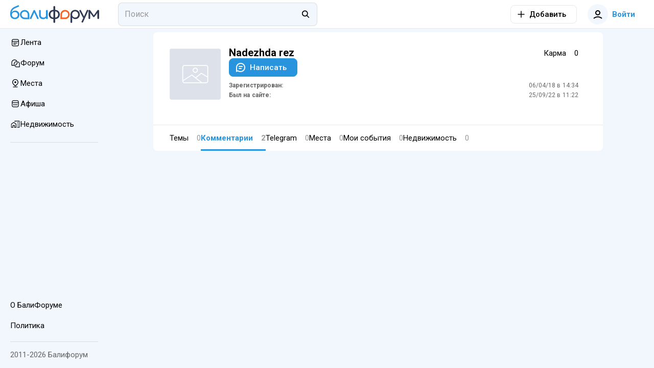

--- FILE ---
content_type: text/html; charset=utf-8
request_url: https://baliforum.ru/u/24391/comments
body_size: 16504
content:
<!DOCTYPE html>
<html  lang="ru">
<head><meta charset="utf-8">
<meta name="viewport" content="width=device-width,initial-scale=1">
<title>Комментарии пользователя Nadezhda rez - Балифорум</title>
<link rel="preconnect" href="https://fonts.googleapis.com">
<link rel="preconnect" href="https://fonts.gstatic.com" crossorigin>
<link rel="preconnect" href="https://static.baliforum.ru">
<link rel="preconnect" href="https://cdn.baliforum.ru">
<script>(function(w,d,s,l,i){w[l]=w[l]||[];w[l].push({'gtm.start':
new Date().getTime(),event:'gtm.js'});var f=d.getElementsByTagName(s)[0],
j=d.createElement(s),dl=l!='dataLayer'?'&l='+l:'';j.async=true;j.src=
'https://www.googletagmanager.com/gtm.js?id='+i+dl;f.parentNode.insertBefore(j,f);
})(window,document,'script','dataLayer','GTM-W939CTB');</script>
<script>(function(m,e,t,r,i,k,a){m[i]=m[i]||function(){(m[i].a=m[i].a||[]).push(arguments)};
m[i].l=1*new Date();
for (var j = 0; j < document.scripts.length; j++) {if (document.scripts[j].src === r) { return; }}
k=e.createElement(t),a=e.getElementsByTagName(t)[0],k.async=1,k.src=r,a.parentNode.insertBefore(k,a)})
(window, document, "script", "https://cdn.jsdelivr.net/npm/yandex-metrica-watch/tag.min.js", "ym");
ym(23624644, "init", {
     clickmap:true,
     trackLinks:true,
     trackHash:true,
     accurateTrackBounce:true
});</script>
<script>!function(f,b,e,v,n,t,s)
{if(f.fbq)return;n=f.fbq=function(){n.callMethod?
n.callMethod.apply(n,arguments):n.queue.push(arguments)};
if(!f._fbq)f._fbq=n;n.push=n;n.loaded=!0;n.version='2.0';
n.queue=[];t=b.createElement(e);t.async=!0;
t.src=v;s=b.getElementsByTagName(e)[0];
s.parentNode.insertBefore(t,s)}(window, document,'script',
'https://connect.facebook.net/en_US/fbevents.js');
fbq('init', '498301792112961');
fbq('track', 'PageView');</script>
<script>var _tmr = window._tmr || (window._tmr = []);
_tmr.push({id: "3403247", type: "pageView", start: (new Date()).getTime()});
(function (d, w, id) {
  if (d.getElementById(id)) return;
  var ts = d.createElement("script"); ts.type = "text/javascript"; ts.async = true; ts.id = id;
  ts.src = "https://top-fwz1.mail.ru/js/code.js";
  var f = function () {var s = d.getElementsByTagName("script")[0]; s.parentNode.insertBefore(ts, s);};
  if (w.opera == "[object Opera]") { d.addEventListener("DOMContentLoaded", f, false); } else { f(); }
})(document, window, "tmr-code");</script>
<meta name="msapplication-TileColor" content="#ffffff">
<meta name="msapplication-TileImage" content="https://cdn.baliforum.ru/mstile-144x144.png">
<meta name="msapplication-square70x70logo" content="https://cdn.baliforum.ru/mstile-70x70.png">
<meta name="msapplication-square150x150logo" content="https://cdn.baliforum.ru/mstile-150x150.png">
<meta name="msapplication-wide310x150logo" content="https://cdn.baliforum.ru/mstile-310x310.png">
<meta name="msapplication-square310x310logo" content="https://cdn.baliforum.ru/mstile-310x150.png">
<meta name="theme-color" content="#ffffff">
<meta property="og:site" content="baliforum.ru">
<meta property="og:type" content="website">
<link rel="dns-prefetch" href="https://photo.baliforum.ru/">
<link rel="preload" href="https://fonts.googleapis.com/css2?family=Roboto:ital,wght@0,400;0,500;0,700;1,400;1,500;1,700" as="style">
<link rel="stylesheet" href="https://fonts.googleapis.com/css2?family=Roboto:ital,wght@0,400;0,500;0,700;1,400;1,500;1,700">
<link type="image/svg+xml" rel="shortcut icon" href="https://cdn.baliforum.ru/favicon.svg">
<link type="image/png" sizes="16x16" rel="icon" href="https://cdn.baliforum.ru/favicon-16x16.png">
<link type="image/png" sizes="32x32" rel="icon" href="https://cdn.baliforum.ru/favicon-32x32.png">
<link type="image/png" sizes="96x96" rel="icon" href="https://cdn.baliforum.ru/favicon-96x96.png">
<link type="image/png" sizes="120x120" rel="icon" href="https://cdn.baliforum.ru/favicon-120x120.png">
<link type="image/png" sizes="192x192" rel="icon" href="https://cdn.baliforum.ru/android-icon-192x192.png">
<link sizes="57x57" rel="apple-touch-icon" href="https://cdn.baliforum.ru/apple-touch-icon-57x57.png">
<link sizes="60x60" rel="apple-touch-icon" href="https://cdn.baliforum.ru/apple-touch-icon-60x60.png">
<link sizes="72x72" rel="apple-touch-icon" href="https://cdn.baliforum.ru/apple-touch-icon-72x72.png">
<link sizes="76x76" rel="apple-touch-icon" href="https://cdn.baliforum.ru/apple-touch-icon-76x76.png">
<link sizes="114x114" rel="apple-touch-icon" href="https://cdn.baliforum.ru/apple-touch-icon-114x114.png">
<link sizes="120x120" rel="apple-touch-icon" href="https://cdn.baliforum.ru/apple-touch-icon-120x120.png">
<link sizes="144x144" rel="apple-touch-icon" href="https://cdn.baliforum.ru/apple-touch-icon-144x144.png">
<link sizes="152x152" rel="apple-touch-icon" href="https://cdn.baliforum.ru/apple-touch-icon-152x152.png">
<link sizes="180x180" rel="apple-touch-icon" href="https://cdn.baliforum.ru/apple-touch-icon-180x180.png">
<link color="#ffffff" rel="mask-icon" href="https://cdn.baliforum.ru/safari-pinned-tab.svg">
<meta name="robots" content="noindex">
<script type="application/ld+json">{"@context":"https://schema.org","@type":"Person","name":"Nadezhda rez","url":"https://baliforum.ru/u/24391","image":"https://baliforum.ru/images/no_avatar.svg"}</script>
<link rel="stylesheet" href="https://cdn.baliforum.ru/_nuxt/style.2902282a.css">
<link rel="modulepreload" as="script" crossorigin href="https://cdn.baliforum.ru/_nuxt/entry.58afc321.js">
<link rel="modulepreload" as="script" crossorigin href="https://cdn.baliforum.ru/_nuxt/comments.41f2f821.js">
<link rel="modulepreload" as="script" crossorigin href="https://cdn.baliforum.ru/_nuxt/client-only.b52c8392.js">
<link rel="modulepreload" as="script" crossorigin href="https://cdn.baliforum.ru/_nuxt/ProfileCard.vue.d114737e.js">
<link rel="modulepreload" as="script" crossorigin href="https://cdn.baliforum.ru/_nuxt/ButtonElement.1affd8bf.js">
<link rel="modulepreload" as="script" crossorigin href="https://cdn.baliforum.ru/_nuxt/Loader.bca7c5fe.js">
<link rel="modulepreload" as="script" crossorigin href="https://cdn.baliforum.ru/_nuxt/Tabs.b39eaa3f.js">
<link rel="modulepreload" as="script" crossorigin href="https://cdn.baliforum.ru/_nuxt/Author.7eda6140.js">
<link rel="modulepreload" as="script" crossorigin href="https://cdn.baliforum.ru/_nuxt/ClickOutside.0cf582c9.js">
<link rel="modulepreload" as="script" crossorigin href="https://cdn.baliforum.ru/_nuxt/index.09574003.js">
<link rel="modulepreload" as="script" crossorigin href="https://cdn.baliforum.ru/_nuxt/index.6d0d476b.js">
<link rel="modulepreload" as="script" crossorigin href="https://cdn.baliforum.ru/_nuxt/BfiFavoriteFill.bcb38a9d.js">
<link rel="modulepreload" as="script" crossorigin href="https://cdn.baliforum.ru/_nuxt/UserAvatar.221c4f87.js">
<link rel="modulepreload" as="script" crossorigin href="https://cdn.baliforum.ru/_nuxt/useGoToProfile.c51eb996.js">
<link rel="modulepreload" as="script" crossorigin href="https://cdn.baliforum.ru/_nuxt/BfiVerified.9b5e195b.js">
<link rel="modulepreload" as="script" crossorigin href="https://cdn.baliforum.ru/_nuxt/Tooltip.c533bd7c.js">
<link rel="modulepreload" as="script" crossorigin href="https://cdn.baliforum.ru/_nuxt/ContentView.f80b61bd.js">
<link rel="modulepreload" as="script" crossorigin href="https://cdn.baliforum.ru/_nuxt/Content.aa2f47d0.js">
<link rel="modulepreload" as="script" crossorigin href="https://cdn.baliforum.ru/_nuxt/EntityLinkBlock.vue.bff08108.js">
<link rel="modulepreload" as="script" crossorigin href="https://cdn.baliforum.ru/_nuxt/useCheckScreenWidth.e4734020.js">
<link rel="modulepreload" as="script" crossorigin href="https://cdn.baliforum.ru/_nuxt/Events.c3c39af5.js">
<link rel="modulepreload" as="script" crossorigin href="https://cdn.baliforum.ru/_nuxt/mediaSizes.d1a306cf.js">
<link rel="modulepreload" as="script" crossorigin href="https://cdn.baliforum.ru/_nuxt/index.ed25a176.js">
<link rel="modulepreload" as="script" crossorigin href="https://cdn.baliforum.ru/_nuxt/Share.vue.584c8021.js">
<link rel="modulepreload" as="script" crossorigin href="https://cdn.baliforum.ru/_nuxt/Popup.vue.4559a644.js">
<link rel="modulepreload" as="script" crossorigin href="https://cdn.baliforum.ru/_nuxt/index.206d54bd.js">
<link rel="modulepreload" as="script" crossorigin href="https://cdn.baliforum.ru/_nuxt/ToggleFavorites.fd00adbf.js">
<link rel="modulepreload" as="script" crossorigin href="https://cdn.baliforum.ru/_nuxt/index.006135de.js">
<link rel="modulepreload" as="script" crossorigin href="https://cdn.baliforum.ru/_nuxt/Entity.1f873fac.js">
<link rel="modulepreload" as="script" crossorigin href="https://cdn.baliforum.ru/_nuxt/PlaceTags.c61e2fba.js">
<link rel="modulepreload" as="script" crossorigin href="https://cdn.baliforum.ru/_nuxt/RatingStars.6269d010.js">
<link rel="modulepreload" as="script" crossorigin href="https://cdn.baliforum.ru/_nuxt/RealEstateListCard.vue.066621f9.js">
<link rel="modulepreload" as="script" crossorigin href="https://cdn.baliforum.ru/_nuxt/SimpleSlider.vue.27130230.js">
<link rel="modulepreload" as="script" crossorigin href="https://cdn.baliforum.ru/_nuxt/RealEstate.35501db1.js">
<link rel="modulepreload" as="script" crossorigin href="https://cdn.baliforum.ru/_nuxt/FormFieldToggle.7fca8779.js">
<link rel="modulepreload" as="script" crossorigin href="https://cdn.baliforum.ru/_nuxt/Recommended.08b9e88f.js">
<link rel="modulepreload" as="script" crossorigin href="https://cdn.baliforum.ru/_nuxt/IntersectLoader.476b7508.js">
<link rel="modulepreload" as="script" crossorigin href="https://cdn.baliforum.ru/_nuxt/User.def00372.js">
<link rel="modulepreload" as="script" crossorigin href="https://cdn.baliforum.ru/_nuxt/catchPageDataError.7acc1648.js">
<link rel="modulepreload" as="script" crossorigin href="https://cdn.baliforum.ru/_nuxt/ProfileListItem.d4120660.js">
<link rel="modulepreload" as="script" crossorigin href="https://cdn.baliforum.ru/_nuxt/TopicCard.5c791d2e.js">
<link rel="modulepreload" as="script" crossorigin href="https://cdn.baliforum.ru/_nuxt/CommentView.f51a0c18.js">
<link rel="modulepreload" as="script" crossorigin href="https://cdn.baliforum.ru/_nuxt/FormFieldCheckbox.3cd5a8ca.js">
<link rel="modulepreload" as="script" crossorigin href="https://cdn.baliforum.ru/_nuxt/ModalDialog.c053d8b2.js">
<link rel="modulepreload" as="script" crossorigin href="https://cdn.baliforum.ru/_nuxt/image-utils.23a73bda.js">
<link rel="modulepreload" as="script" crossorigin href="https://cdn.baliforum.ru/_nuxt/drafts.d8426e2a.js">
<link rel="modulepreload" as="script" crossorigin href="https://cdn.baliforum.ru/_nuxt/DateUpdateMark.vue.f01ede9a.js">
<link rel="modulepreload" as="script" crossorigin href="https://cdn.baliforum.ru/_nuxt/Project.3719da8d.js">
<link rel="modulepreload" as="script" crossorigin href="https://cdn.baliforum.ru/_nuxt/Category.7fa54f95.js">
<link rel="modulepreload" as="script" crossorigin href="https://cdn.baliforum.ru/_nuxt/SectionIcon.1e4a8323.js">
<link rel="modulepreload" as="script" crossorigin href="https://cdn.baliforum.ru/_nuxt/useBreakpoint.785c2d27.js">
<link rel="modulepreload" as="script" crossorigin href="https://cdn.baliforum.ru/_nuxt/index.56e05c3f.js">
<link rel="modulepreload" as="script" crossorigin href="https://cdn.baliforum.ru/_nuxt/PlaceCard.f64168d5.js">
<link rel="modulepreload" as="script" crossorigin href="https://cdn.baliforum.ru/_nuxt/PlaceFavorite.80981aab.js">
<link rel="modulepreload" as="script" crossorigin href="https://cdn.baliforum.ru/_nuxt/index.983cbf9b.js">
<link rel="modulepreload" as="script" crossorigin href="https://cdn.baliforum.ru/_nuxt/PlaceCardBody.621a4b2b.js">
<link rel="modulepreload" as="script" crossorigin href="https://cdn.baliforum.ru/_nuxt/default.224370b3.js">
<link rel="modulepreload" as="script" crossorigin href="https://cdn.baliforum.ru/_nuxt/DialogsContainer.d04031c9.js">
<link rel="modulepreload" as="script" crossorigin href="https://cdn.baliforum.ru/_nuxt/HeaderSearch.78671d3c.js">
<link rel="modulepreload" as="script" crossorigin href="https://cdn.baliforum.ru/_nuxt/FormFieldInput.000f463a.js">
<link rel="modulepreload" as="script" crossorigin href="https://cdn.baliforum.ru/_nuxt/autocomplete.65ec0f55.js">
<link rel="modulepreload" as="script" crossorigin href="https://cdn.baliforum.ru/_nuxt/Search.ad0cbd20.js">
<link rel="modulepreload" as="script" crossorigin href="https://cdn.baliforum.ru/_nuxt/TextWrapper.6b22e4a6.js">
<link rel="modulepreload" as="script" crossorigin href="https://cdn.baliforum.ru/_nuxt/SearchNotFound.vue.f590ad10.js">
<link rel="modulepreload" as="script" crossorigin href="https://cdn.baliforum.ru/_nuxt/useEcho.4d9a4fb3.js">
<link rel="modulepreload" as="script" crossorigin href="https://cdn.baliforum.ru/_nuxt/LeftSidebar.90b141ea.js">
<link rel="modulepreload" as="script" crossorigin href="https://cdn.baliforum.ru/_nuxt/Topics.b3eaeded.js">
<link rel="modulepreload" as="script" crossorigin href="https://cdn.baliforum.ru/_nuxt/subscriptions.21ef7e38.js">
<link rel="modulepreload" as="script" crossorigin href="https://cdn.baliforum.ru/_nuxt/AlertElement.2135f065.js">
<link rel="modulepreload" as="script" crossorigin href="https://cdn.baliforum.ru/_nuxt/ModelSelector.2e4b144e.js">
<link rel="modulepreload" as="script" crossorigin href="https://cdn.baliforum.ru/_nuxt/FormField.3b7f04ad.js">
<link rel="modulepreload" as="script" crossorigin href="https://cdn.baliforum.ru/_nuxt/FormFieldSelect.3c6bddfe.js">
<link rel="modulepreload" as="script" crossorigin href="https://cdn.baliforum.ru/_nuxt/groupBy.2f0f20c6.js">
<link rel="modulepreload" as="script" crossorigin href="https://cdn.baliforum.ru/_nuxt/identity.d81ce521.js">
<link rel="modulepreload" as="script" crossorigin href="https://cdn.baliforum.ru/_nuxt/index.dbe6b4ea.js">
<link rel="modulepreload" as="script" crossorigin href="https://cdn.baliforum.ru/_nuxt/FormFieldImage.7064973b.js">
<link rel="modulepreload" as="script" crossorigin href="https://cdn.baliforum.ru/_nuxt/index.browser.7e542916.js">
<link rel="modulepreload" as="script" crossorigin href="https://cdn.baliforum.ru/_nuxt/api.eeebe75b.js">
<link rel="modulepreload" as="script" crossorigin href="https://cdn.baliforum.ru/_nuxt/MobileShortMainMenu.703e13ed.js">
<link rel="modulepreload" as="script" crossorigin href="https://cdn.baliforum.ru/_nuxt/RightSidebar.b53dda1a.js">
<link rel="modulepreload" as="script" crossorigin href="https://cdn.baliforum.ru/_nuxt/useTelegramMessages.7ca024de.js">
<link rel="modulepreload" as="script" crossorigin href="https://cdn.baliforum.ru/_nuxt/FloatSidebar.eb472dfa.js">
<link rel="modulepreload" as="script" crossorigin href="https://cdn.baliforum.ru/_nuxt/MobileSearch.20118281.js">
<link rel="modulepreload" as="script" crossorigin href="https://cdn.baliforum.ru/_nuxt/SortingDropDown.e5a7f698.js">
<link rel="prefetch" as="script" crossorigin href="https://cdn.baliforum.ru/_nuxt/blank.40e9b90f.js">
<link rel="prefetch" as="script" crossorigin href="https://cdn.baliforum.ru/_nuxt/index.0bf18740.js">
<script type="module" src="https://cdn.baliforum.ru/_nuxt/entry.58afc321.js" crossorigin></script></head>
<body ><div id="__nuxt"><div class="layout"><div class="nuxt-loading-indicator" style="position:fixed;top:0;right:0;left:0;pointer-events:none;width:auto;height:3px;opacity:0;background:#2894dd;background-size:Infinity% auto;transform:scaleX(0%);transform-origin:left;transition:transform 0.1s, height 0.4s, opacity 0.4s;z-index:999999;"></div><div class="layout__wrap"><div class="top-nav" telegram-sidebar="false"><div class="top-nav__container"><button class="button button--default button-bg-color--default button--transparent button--square layout__left-toggle" type="button" data-test="top-nav__menu-button"><!----><span class="button__inner"><div style="display:none;" class="default-loader default-loader__margin"><div class="default-loader__wrap" style="--loader-size: 40px;"><svg xmlns="http://www.w3.org/2000/svg" viewBox="22.22222222222222 22.22222222222222 44.44444444444444 44.44444444444444" style="transform:rotate(0deg);" color="#2894DD"><circle fill="transparent" cx="44.44444444444444" cy="44.44444444444444" r="20" stroke-width="4.444444444444445" stroke-dasharray="125.664" stroke-dashoffset="125.66370614359172px" class="default-loader__overlay"></circle></svg></div></div><!--[--><svg class="svg-icon" width="20" height="20" viewbox="0 0 20 20" fill="none" xmlns="http://www.w3.org/2000/svg"><path fill-rule="evenodd" clip-rule="evenodd" d="M18 6H2V4H18V6ZM18 11H2V9H18V11ZM2 16H18V14H2V16Z" fill="#333333"></path></svg><!--]--></span><!----></button><a href="/" class="header-logo top-nav__logo"><img src="https://cdn.baliforum.ru/logo.svg" alt="Балифорум" width="175" height="36"></a><div class="top-nav__search"><div class="header-search__container"><div class="field-input field-input--search header-search" autocomplete="off"><input value="" type="search" class="field-input__input" placeholder="Поиск"><div class="field-input__append"><!--[--><svg class="svg-icon" width="20" height="20" viewbox="0 0 22 23" fill="none" xmlns="http://www.w3.org/2000/svg"><path fill-rule="evenodd" clip-rule="evenodd" d="M15.0154 13.8037C17.091 11.1321 16.9016 7.27028 14.4472 4.81582C11.7875 2.15612 7.47527 2.15612 4.81557 4.81582C2.15588 7.47551 2.15588 11.7877 4.81557 14.4474C7.19983 16.8317 10.9121 17.0786 13.5714 15.1882L18.2067 19.8235L19.6209 18.4092L15.0154 13.8037ZM13.033 6.23003C14.9116 8.10868 14.9116 11.1546 13.033 13.0332C11.1543 14.9119 8.10843 14.9119 6.22979 13.0332C4.35114 11.1546 4.35114 8.10868 6.22979 6.23003C8.10843 4.35138 11.1543 4.35138 13.033 6.23003Z" fill="black"></path></svg><!--]--></div></div><span></span></div></div><div class="top-nav__space"></div><div class="add-new-content-button"><!--[--><button class="button button--default button-bg-color--default button--outline add-new-content-button__button" type="button" data-test="add-new-content-button__add-button"><span class="button__slot-left"><!--[--><svg class="svg-icon" width="20" height="20" viewbox="0 0 20 20" fill="none" xmlns="http://www.w3.org/2000/svg" style="width:16px;height:16px;"><path d="M9 11V18H11V11H18V9L11 9V2H9V9L2 9V11H9Z" fill="black"></path></svg><!--]--></span><span class="button__inner"><div style="display:none;" class="default-loader default-loader__margin"><div class="default-loader__wrap" style="--loader-size: 40px;"><svg xmlns="http://www.w3.org/2000/svg" viewBox="22.22222222222222 22.22222222222222 44.44444444444444 44.44444444444444" style="transform:rotate(0deg);" color="#2894DD"><circle fill="transparent" cx="44.44444444444444" cy="44.44444444444444" r="20" stroke-width="4.444444444444445" stroke-dasharray="125.664" stroke-dashoffset="125.66370614359172px" class="default-loader__overlay"></circle></svg></div></div><!--[--><span>Добавить</span><!--]--></span><!----></button><button class="button button--default button-bg-color--default button--transparent add-new-content-button__small-button" type="button" data-test="add-new-content-button__add-button"><!----><span class="button__inner"><div style="display:none;" class="default-loader default-loader__margin"><div class="default-loader__wrap" style="--loader-size: 40px;"><svg xmlns="http://www.w3.org/2000/svg" viewBox="22.22222222222222 22.22222222222222 44.44444444444444 44.44444444444444" style="transform:rotate(0deg);" color="#2894DD"><circle fill="transparent" cx="44.44444444444444" cy="44.44444444444444" r="20" stroke-width="4.444444444444445" stroke-dasharray="125.664" stroke-dashoffset="125.66370614359172px" class="default-loader__overlay"></circle></svg></div></div><!--[--><svg class="svg-icon" width="20" height="20" viewbox="0 0 20 20" fill="none" xmlns="http://www.w3.org/2000/svg" style="width:16px;height:16px;"><path d="M9 11V18H11V11H18V9L11 9V2H9V9L2 9V11H9Z" fill="black"></path></svg><!--]--></span><!----></button><!--]--><div><!--[--><!--]--></div></div><div class="top-nav__buttons"><button class="button button--primary button-bg-color--default button--transparent top-nav__search-btn-phone" type="button" data-test="top-nav__search-button"><!----><span class="button__inner"><div style="display:none;" class="default-loader default-loader__margin"><div class="default-loader__wrap" style="--loader-size: 40px;"><svg xmlns="http://www.w3.org/2000/svg" viewBox="22.22222222222222 22.22222222222222 44.44444444444444 44.44444444444444" style="transform:rotate(0deg);" color="#2894DD"><circle fill="transparent" cx="44.44444444444444" cy="44.44444444444444" r="20" stroke-width="4.444444444444445" stroke-dasharray="125.664" stroke-dashoffset="125.66370614359172px" class="default-loader__overlay"></circle></svg></div></div><!--[--><svg class="svg-icon" width="20" height="20" viewbox="0 0 22 23" fill="none" xmlns="http://www.w3.org/2000/svg"><path fill-rule="evenodd" clip-rule="evenodd" d="M15.0154 13.8037C17.091 11.1321 16.9016 7.27028 14.4472 4.81582C11.7875 2.15612 7.47527 2.15612 4.81557 4.81582C2.15588 7.47551 2.15588 11.7877 4.81557 14.4474C7.19983 16.8317 10.9121 17.0786 13.5714 15.1882L18.2067 19.8235L19.6209 18.4092L15.0154 13.8037ZM13.033 6.23003C14.9116 8.10868 14.9116 11.1546 13.033 13.0332C11.1543 14.9119 8.10843 14.9119 6.22979 13.0332C4.35114 11.1546 4.35114 8.10868 6.22979 6.23003C8.10843 4.35138 11.1543 4.35138 13.033 6.23003Z" fill="black"></path></svg><!--]--></span><!----></button><button class="button button--primary button-bg-color--default button--transparent top-nav__user-profile-button top-nav__user-profile-button_phone-visible" type="button" data-test="top-nav__login-button" rounded><span class="button__slot-left"><!--[--><div class="user-avatar user-avatar--m"><div data-test="user-avatar__as-guest" class="user-avatar__guest"><svg class="svg-icon" width="20" height="20" viewbox="0 0 20 20" fill="none" xmlns="http://www.w3.org/2000/svg"><path fill-rule="evenodd" clip-rule="evenodd" d="M15 7C15 9.76142 12.7614 12 10 12C7.23858 12 5 9.76142 5 7C5 4.23858 7.23858 2 10 2C12.7614 2 15 4.23858 15 7ZM13 7C13 8.65685 11.6569 10 10 10C8.34315 10 7 8.65685 7 7C7 5.34315 8.34315 4 10 4C11.6569 4 13 5.34315 13 7Z" fill="black"></path><path d="M2.65682 18.7541C4.69064 16.9827 7.30507 16 10 16C12.695 16 15.3094 16.9827 17.3433 18.7541L18.6568 17.2459C16.2605 15.1588 13.18 14 10 14C6.8201 14 3.73961 15.1588 1.34326 17.2459L2.65682 18.7541Z" fill="black"></path></svg></div></div><!--]--></span><span class="button__inner"><div style="display:none;" class="default-loader default-loader__margin"><div class="default-loader__wrap" style="--loader-size: 40px;"><svg xmlns="http://www.w3.org/2000/svg" viewBox="22.22222222222222 22.22222222222222 44.44444444444444 44.44444444444444" style="transform:rotate(0deg);" color="#2894DD"><circle fill="transparent" cx="44.44444444444444" cy="44.44444444444444" r="20" stroke-width="4.444444444444445" stroke-dasharray="125.664" stroke-dashoffset="125.66370614359172px" class="default-loader__overlay"></circle></svg></div></div><!--[--> Войти<!--]--></span><!----></button></div></div></div><div class="mobile-short-menu"><div class="mobile-short-menu__container"><!--[--><!--[--><a class="mobile-short-menu__item" exact><span>Лента</span></a><!--]--><!--[--><a class="mobile-short-menu__item" exact><span>Форум</span></a><!--]--><!--[--><a class="mobile-short-menu__item" exact><span>Места</span></a><!--]--><!--[--><a class="mobile-short-menu__item" exact><span>Афиша</span></a><!--]--><!--[--><a class="mobile-short-menu__item" exact><span>Недвижимость</span></a><!--]--><!--[--><a class="mobile-short-menu__item" exact><span>Чат</span></a><!--]--><!--]--></div></div><!----><div class="layout__container"><div class="layout__main-wrapper"><!----><main class="layout__main"><!--[--><div class="page"><div class="user-info"><div class="px-1 px-md-4"><div class="row row-no-gutters"><div class="col-12 col-md-auto pr-3 my-md-2 mb-md-4"><div class="avatar-uploader"><div class="image-background" style="width:100px;height:100px;"><div class="image-background__image" style="background-image:url(/images/no_image.svg);"></div></div><input type="file" name="image" style="display:none;" accept="image/x-png,image/jpeg"><!----></div></div><div class="col my-2 mb-md-4 px-md-2"><div class="row row-no-gutters"><div class="col"><div class="d-flex align-center"><div class="user-info__name">Nadezhda rez</div><!----><!----></div></div><div class="col-12 col-md-auto d-flex align-center"><div class="mr-2 karma-label">Карма</div><div class="font-weight-bold"> 0 </div></div><!----><!----><div class="col-12"><button class="button button--primary button-bg-color--default" type="button" data-test="profile-card__send-message-button" outlined depressed><span class="button__slot-left"><!--[--><svg class="svg-icon"><use xlink:href="#comment"></use></svg><!--]--></span><span class="button__inner"><div style="display:none;" class="default-loader default-loader__margin"><div class="default-loader__wrap" style="--loader-size: 40px;"><svg xmlns="http://www.w3.org/2000/svg" viewBox="22.22222222222222 22.22222222222222 44.44444444444444 44.44444444444444" style="transform:rotate(0deg);" color="#2894DD"><circle fill="transparent" cx="44.44444444444444" cy="44.44444444444444" r="20" stroke-width="4.444444444444445" stroke-dasharray="125.664" stroke-dashoffset="125.66370614359172px" class="default-loader__overlay"></circle></svg></div></div><!--[--> Написать<!--]--></span><!----></button></div><div class="col-12 mt-1"><!----><div class="row row-dense user-list-info row-no-gutters my-2"><div class="col-6 font-weight-bold text-light"><strong>Зарегистрирован:</strong></div><div class="col-6 text-right"><span>06/04/18 в 14:34</span></div><div class="col-6 font-weight-bold text-light"><strong>Был на сайте:</strong></div><div class="col-6 text-right"><span>25/09/22 в 11:22</span></div></div></div></div></div></div></div><hr role="separator" aria-orientation="horizontal" class="mt-2"><div class="tabs-wrap px-1 px-md-4"><div class="tabs"><!--[--><a href="/u/24391" class="tabs__tab tabs__tab--themes" exact>Темы <span class="tabs__tab-counter">0</span></a><a aria-current="page" href="/u/24391/comments" class="tabs__tab--active router-link-exact-active tabs__tab tabs__tab--comments" exact>Комментарии <span class="tabs__tab-counter">2</span></a><a href="/u/24391/telegram-messages" class="tabs__tab tabs__tab--telegram" exact>Telegram <span class="tabs__tab-counter">0</span></a><a href="/u/24391/places" class="tabs__tab tabs__tab--places" exact>Места <span class="tabs__tab-counter">0</span></a><a href="/u/24391/f-events" class="tabs__tab tabs__tab--events" exact>Мои события <span class="tabs__tab-counter">0</span></a><a href="/u/24391/real-estates" class="tabs__tab tabs__tab--real-estates" exact>Недвижимость <span class="tabs__tab-counter">0</span></a><!--]--></div></div></div><!--[--><div><!--[--><!--]--><span></span></div><!--]--></div><!--]--></main></div><aside class="left-sidebar layout__left"><div class="scrollable"><!----><div class="left-sidebar__section left-sidebar__section--mobile"><div class="add-new-content-button"><button class="button button--primary button-bg-color--white button--outline add-new-content-button__left-sidebar-button" type="button" data-test="add-new-content-button__add-button"><span class="button__slot-left"><!--[--><svg class="svg-icon" width="20" height="20" viewbox="0 0 20 20" fill="none" xmlns="http://www.w3.org/2000/svg" style="width:16px;height:16px;"><path d="M9 11V18H11V11H18V9L11 9V2H9V9L2 9V11H9Z" fill="black"></path></svg><!--]--></span><span class="button__inner"><div style="display:none;" class="default-loader default-loader__margin"><div class="default-loader__wrap" style="--loader-size: 40px;"><svg xmlns="http://www.w3.org/2000/svg" viewBox="22.22222222222222 22.22222222222222 44.44444444444444 44.44444444444444" style="transform:rotate(0deg);" color="#2894DD"><circle fill="transparent" cx="44.44444444444444" cy="44.44444444444444" r="20" stroke-width="4.444444444444445" stroke-dasharray="125.664" stroke-dashoffset="125.66370614359172px" class="default-loader__overlay"></circle></svg></div></div><!--[--> Добавить<!--]--></span><!----></button><div><!--[--><!--]--></div></div></div><div class="main-nav left-sidebar__section left-sidebar__section-main-nav"><ul class="main-nav__list"><!--[--><li class="main-nav__item"><a href="/" class="main-nav__link" exact><div class="main-nav__icon-wrapper" style=""><svg class="svg-icon main-nav__icon" style="width:20px;height:20px;"><use xlink:href="#news"></use></svg></div><span class="main-nav__title">Лента</span></a></li><li class="main-nav__item"><a href="/forum" class="main-nav__link" exact><div class="main-nav__icon-wrapper" style=""><svg class="svg-icon main-nav__icon" width="20" height="20" viewbox="0 0 20 20" fill="none" xmlns="http://www.w3.org/2000/svg" style="width:20px;height:20px;"><path fill-rule="evenodd" clip-rule="evenodd" d="M8.3707 3.5C5.08239 3.5 2.41669 6.1657 2.41669 9.45401V15.408H8.3707C11.659 15.408 14.3247 12.7423 14.3247 9.45401C14.3247 6.1657 11.659 3.5 8.3707 3.5ZM8.37073 4.79823C5.79942 4.79823 3.71496 6.8827 3.71496 9.45401V14.1098H8.37073C10.942 14.1098 13.0265 12.0253 13.0265 9.45401C13.0265 6.8827 10.942 4.79823 8.37073 4.79823Z" fill="black"></path><path fill-rule="evenodd" clip-rule="evenodd" d="M8.28467 16.4112C9.37675 17.6917 11.002 18.5037 12.8168 18.5037H18.7708V12.5497C18.7708 9.98201 17.1454 7.79394 14.8674 6.95825C15.0668 7.47699 15.2058 8.02565 15.2759 8.59564C16.5948 9.41765 17.4725 10.8812 17.4725 12.5497V17.2055H12.8168C11.7412 17.2055 10.7509 16.8408 9.96259 16.2283C9.45135 16.348 8.91841 16.4112 8.37069 16.4112H8.28467ZM13.6037 7.96017C13.4656 7.47527 13.2619 7.018 13.0028 6.59855C12.9411 6.59666 12.879 6.5957 12.8168 6.5957C12.6631 6.5957 12.5109 6.60152 12.3601 6.61296C12.6382 7.00274 12.8605 7.435 13.0155 7.8981C13.2151 7.90648 13.4114 7.92743 13.6037 7.96017ZM8.52118 14.3484C8.59789 14.5314 8.68595 14.7085 8.78448 14.8787C8.64791 14.8889 8.50993 14.8942 8.37073 14.8942H7.34214C7.26628 14.7173 7.19875 14.5359 7.14003 14.3507H8.37069C8.42104 14.3507 8.4712 14.3499 8.52118 14.3484ZM11.9073 7.98272C9.7714 8.40567 8.161 10.2896 8.161 12.5497C8.161 12.7992 8.18062 13.0441 8.2184 13.2829H6.90749C6.87799 13.0427 6.86279 12.798 6.86279 12.5497C6.86279 9.83655 8.67756 7.54724 11.1595 6.82942C11.4735 7.16308 11.7284 7.55311 11.9073 7.98272Z" fill="black"></path></svg></div><span class="main-nav__title">Форум</span></a></li><li class="main-nav__item"><a href="/places" class="main-nav__link" exact><div class="main-nav__icon-wrapper" style=""><svg class="svg-icon main-nav__icon" width="20" height="20" viewbox="0 0 20 20" fill="none" xmlns="http://www.w3.org/2000/svg" style="width:20px;height:20px;"><path fill-rule="evenodd" clip-rule="evenodd" d="M5.78979 3.65112C3.4646 5.9763 3.4646 9.74617 5.78979 12.0714L9.2928 15.5744C9.68333 15.9649 10.3165 15.9649 10.707 15.5744L14.21 12.0714C16.5352 9.74617 16.5352 5.9763 14.21 3.65112C11.8848 1.32593 8.11497 1.32593 5.78979 3.65112ZM6.7078 4.56908C4.88961 6.38728 4.88961 9.33515 6.7078 11.1533L9.99993 14.4455L13.2921 11.1533C15.1103 9.33515 15.1103 6.38728 13.2921 4.56908C11.4739 2.75089 8.526 2.75089 6.7078 4.56908Z" fill="black"></path><path d="M6.03809 17.1641L9.99976 17.1641L13.9614 17.1641" stroke="black" stroke-width="1.3" stroke-linecap="round"></path><path d="M11.7749 7.83718C11.7749 8.81623 10.9803 9.60991 10 9.60991C9.01975 9.60991 8.2251 8.81623 8.2251 7.83718C8.2251 6.85813 9.01975 6.06445 10 6.06445C10.9803 6.06445 11.7749 6.85813 11.7749 7.83718Z" fill="black"></path></svg></div><span class="main-nav__title">Места</span></a></li><li class="main-nav__item"><a href="/events" class="main-nav__link" exact><div class="main-nav__icon-wrapper" style=""><svg xmlns="http://www.w3.org/2000/svg" width="20" height="21" viewbox="0 0 20 21" fill="none" class="main-nav__icon" style="width:20px;height:20px;"><path d="M6 11.4714H8V13.4714H6V11.4714Z" fill="currentColor"></path><path d="M11 11.4714H9V13.4714H11V11.4714Z" fill="currentColor"></path><path d="M14 11.4714H12V13.4714H14V11.4714Z" fill="currentColor"></path><path fill-rule="evenodd" clip-rule="evenodd" d="M6 3.5C4.34315 3.5 3 4.84315 3 6.5V14.5C3 16.1569 4.34315 17.5 6 17.5H14C15.6569 17.5 17 16.1569 17 14.5V6.5C17 4.84315 15.6569 3.5 14 3.5H6ZM14 4.8H6C5.06112 4.8 4.3 5.56112 4.3 6.5V7.5H15.7V6.5C15.7 5.56112 14.9389 4.8 14 4.8ZM4.3 14.5V8.80082H15.7V14.5C15.7 15.4389 14.9389 16.2 14 16.2H6C5.06112 16.2 4.3 15.4389 4.3 14.5Z" fill="currentColor"></path></svg></div><span class="main-nav__title">Афиша</span></a></li><li class="main-nav__item"><a href="/real-estates" class="main-nav__link" exact><div class="main-nav__icon-wrapper" style=""><svg width="20" height="21" viewbox="0 0 20 21" fill="none" xmlns="http://www.w3.org/2000/svg" class="main-nav__icon" style="width:20px;height:20px;"><path d="M14.2629 7.90371H15.7371V6.42954H14.2629V7.90371ZM14.2629 11.237H15.7371V9.76288H14.2629V11.237ZM14.2629 14.5704H15.7371V13.0962H14.2629V14.5704ZM13.75 17.5833V16.3333H17.5V4.66663H9.74354V6.16183L8.49354 5.25808V3.41663H18.75V17.5833H13.75ZM1.25 17.5833V9.87496L6.66667 6.01288L12.0833 9.87496V17.5833H7.61229V13.625H5.72104V17.5833H1.25ZM2.5 16.3333H4.47125V12.375H8.86208V16.3333H10.8333V10.5L6.66667 7.55767L2.5 10.5V16.3333Z" fill="black"></path></svg></div><span class="main-nav__title">Недвижимость</span></a></li><!--]--></ul></div><span></span><div class="left-sidebar__space"></div><div class="main-nav main-nav--dense left-sidebar__section"><ul class="main-nav__list"><!--[--><li class="main-nav__item"><a href="/p/o-baliforume" class="main-nav__link" exact><!----><span class="main-nav__title">О БалиФоруме</span></a></li><li class="main-nav__item"><a href="/p/politika-konfidentsialnosti" class="main-nav__link" exact><!----><span class="main-nav__title">Политика</span></a></li><!--]--></ul></div><div class="left-sidebar__copyright">2011-2026 Балифорум</div></div><!--[--><!--]--></aside><div class="layout__right"><aside class="right-sidebar right-sidebar--empty"><div class="scrollable"><!----></div><!--[--><!--]--></aside></div></div><!----><div class="scroll-to-buttons"><!----><!----><button class="button button--default button-bg-color--default button--small" type="button" style="display:none;" data-test="scroll-to-buttons__scroll-top-button" title="Наверх"><!----><span class="button__inner"><div style="display:none;" class="default-loader default-loader__margin"><div class="default-loader__wrap" style="--loader-size: 40px;"><svg xmlns="http://www.w3.org/2000/svg" viewBox="22.22222222222222 22.22222222222222 44.44444444444444 44.44444444444444" style="transform:rotate(0deg);" color="#2894DD"><circle fill="transparent" cx="44.44444444444444" cy="44.44444444444444" r="20" stroke-width="4.444444444444445" stroke-dasharray="125.664" stroke-dashoffset="125.66370614359172px" class="default-loader__overlay"></circle></svg></div></div><!--[--><svg class="svg-icon"><use xlink:href="#chevron-top"></use></svg><!--]--></span><!----></button></div><div class="layout__mask"></div><div id="dialogs-root"><!----><!----><!----><!----><!----><!----><!----></div></div><div style="display:none;"><svg><defs></defs><symbol id="chevron-down" viewBox="0 0 20 20"><path fill-rule="evenodd" clip-rule="evenodd" d="M2 7.51851L3.30158 6L9.65079 11.4422L16 6L17.3016 7.51851L9.65079 14.0763L2 7.51851Z" fill="currentColor"></path></symbol><symbol id="chevron-top" viewBox="0 0 20 20"><path fill-rule="evenodd" clip-rule="evenodd" d="M2 12.5578L3.30158 14.0764L9.65079 8.63418L16 14.0764L17.3016 12.5578L9.65079 6.00002L2 12.5578Z" fill="currentColor"></path></symbol><symbol id="comment" viewBox="0 0 20 20"><path d="M6 8C6 7.44772 6.44772 7 7 7H13C13.5523 7 14 7.44772 14 8C14 8.55228 13.5523 9 13 9H7C6.44772 9 6 8.55228 6 8Z" fill="currentColor"></path><path d="M6 12C6 11.4477 6.44772 11 7 11H11C11.5523 11 12 11.4477 12 12C12 12.5523 11.5523 13 11 13H7C6.44772 13 6 12.5523 6 12Z" fill="currentColor"></path><path fill-rule="evenodd" clip-rule="evenodd" d="M10 19C6.21053 19 4.31579 17.5789 4.31579 17.5789L1 19V10C1 5.02944 5.02944 1 10 1C14.9706 1 19 5.02944 19 10C19 14.9706 14.9706 19 10 19ZM4.59075 15.2852L3 15.9669V10C3 6.13401 6.13401 3 10 3C13.866 3 17 6.13401 17 10C17 13.866 13.866 17 10 17C8.36098 17 7.17728 16.6936 6.43909 16.4168C6.06812 16.2777 5.80565 16.1445 5.65158 16.0578C5.57452 16.0145 5.52462 15.9828 5.50192 15.9679L5.49476 15.9632L4.59075 15.2852Z" fill="currentColor"></path></symbol><symbol id="dots-vertical" viewBox="0 0 20 20"><path fill-rule="evenodd" clip-rule="evenodd" d="M12 3C12 4.10457 11.1046 5 10 5C8.89543 5 8 4.10457 8 3C8 1.89543 8.89543 1 10 1C11.1046 1 12 1.89543 12 3ZM12 10C12 11.1046 11.1046 12 10 12C8.89543 12 8 11.1046 8 10C8 8.89543 8.89543 8 10 8C11.1046 8 12 8.89543 12 10ZM10 19C11.1046 19 12 18.1046 12 17C12 15.8954 11.1046 15 10 15C8.89543 15 8 15.8954 8 17C8 18.1046 8.89543 19 10 19Z" fill="currentColor"></path></symbol><symbol id="eye" viewBox="0 0 20 20"><path fill-rule="evenodd" clip-rule="evenodd" d="M10 16.5C4.47715 16.5 0 10 0 10C0 10 4.47715 3.5 10 3.5C15.5228 3.5 20 10 20 10C20 10 15.5228 16.5 10 16.5ZM4.26519 8.23809C3.57313 8.85954 2.98901 9.48518 2.54606 10C2.98901 10.5148 3.57313 11.1405 4.26519 11.7619C5.9617 13.2853 7.99064 14.5 10 14.5C12.0094 14.5 14.0383 13.2853 15.7348 11.7619C16.4269 11.1405 17.011 10.5148 17.4539 10C17.011 9.48518 16.4269 8.85954 15.7348 8.23809C14.0383 6.71468 12.0094 5.5 10 5.5C7.99064 5.5 5.9617 6.71468 4.26519 8.23809ZM6.4917 10C6.4917 9.58515 6.56371 9.18711 6.69591 8.81769L8.7368 9.17551C8.58181 9.41248 8.4917 9.69573 8.4917 10C8.4917 10.833 9.167 11.5083 10 11.5083C10.833 11.5083 11.5083 10.833 11.5083 10C11.5083 9.167 10.833 8.4917 10 8.4917C9.72882 8.4917 9.47433 8.56328 9.25442 8.68857L8.72399 6.73097C9.11946 6.57649 9.54984 6.4917 10 6.4917C11.9376 6.4917 13.5083 8.06243 13.5083 10C13.5083 11.9376 11.9376 13.5083 10 13.5083C8.06243 13.5083 6.4917 11.9376 6.4917 10Z" fill="currentColor"></path></symbol><symbol id="favorite" viewBox="0 0 20 20"><path fill-rule="evenodd" clip-rule="evenodd" d="M4 3V15.7981L8.10822 12.4601C9.21043 11.5646 10.7896 11.5646 11.8918 12.4601L16 15.7981V3H4ZM3 1C2.44772 1 2 1.44772 2 2V17.899C2 18.7411 2.97708 19.2061 3.63059 18.6751L9.36941 14.0124C9.73681 13.7138 10.2632 13.7138 10.6306 14.0124L16.3694 18.6751C17.0229 19.2061 18 18.7411 18 17.899V2C18 1.44772 17.5523 1 17 1H3Z" fill="currentColor"></path></symbol><symbol id="heart-filled" viewBox="0 0 14 14"><path fill-rule="evenodd" clip-rule="evenodd" d="M1.3592 1.91062C2.70474 0.727731 4.64186 0.807099 6.01281 1.88629C6.08188 1.94066 6.14951 1.99756 6.21555 2.05697C6.50701 2.23382 6.77168 2.44191 7 2.67569C7.23186 2.43828 7.50121 2.22737 7.79803 2.04877C7.86565 1.98916 7.93477 1.93209 8.00525 1.8776C9.39035 0.806681 11.2989 0.730912 12.6408 1.91062C13.1686 2.37602 13.5422 2.95244 13.7625 3.57503C13.9163 3.94126 14 4.33918 14 4.757C14 4.78992 13.9995 4.82276 13.9985 4.85551C14.026 5.90233 13.6634 6.9572 12.914 7.75574L7.61461 12.6761C7.28682 13.0414 6.71318 13.0414 6.38539 12.6761L1.08604 7.75574C0.336583 6.9572 -0.0260183 5.90233 0.00145096 4.85552C0.000484773 4.82276 3.18349e-09 4.78992 3.18349e-09 4.757C3.18349e-09 4.33917 0.0836821 3.94125 0.23752 3.57502C0.457777 2.95244 0.831409 2.37602 1.3592 1.91062Z" fill="currentColor"></path></symbol><symbol id="news" viewBox="0 0 20 20"><path fill-rule="evenodd" clip-rule="evenodd" d="M14 4.8H6C5.06112 4.8 4.3 5.56112 4.3 6.5V7.5H15.7V6.5C15.7 5.56112 14.9389 4.8 14 4.8ZM4.3 14.5V8.80082H15.7V14.5C15.7 15.4389 14.9389 16.2 14 16.2H6C5.06112 16.2 4.3 15.4389 4.3 14.5ZM6 3.5C4.34315 3.5 3 4.84315 3 6.5V14.5C3 16.1569 4.34315 17.5 6 17.5H14C15.6569 17.5 17 16.1569 17 14.5V6.5C17 4.84315 15.6569 3.5 14 3.5H6ZM5.99268 11.1504C5.99268 10.7912 6.28387 10.5 6.64309 10.5H13.3569C13.7161 10.5 14.0073 10.7912 14.0073 11.1504C14.0073 11.5096 13.7161 11.8008 13.3569 11.8008H6.64309C6.28387 11.8008 5.99268 11.5096 5.99268 11.1504ZM5.99268 13.6241C5.99268 13.2649 6.28387 12.9737 6.64309 12.9737H10.4106C10.7698 12.9737 11.061 13.2649 11.061 13.6241C11.061 13.9833 10.7698 14.2745 10.4106 14.2745H6.64309C6.28387 14.2745 5.99268 13.9833 5.99268 13.6241Z" fill="currentColor"></path></symbol><symbol id="newspaper" viewBox="0 0 32 32"><path d="M21.939 9.02512H13.9918C13.2914 9.02512 12.7236 9.59281 12.7236 10.2933C12.7236 10.9937 13.2913 11.5615 13.9918 11.5615H21.939C22.6399 11.5615 23.2072 10.9938 23.2072 10.2933C23.2071 9.59281 22.6394 9.02512 21.939 9.02512Z" fill="currentColor"></path><path d="M24.9826 15.1546H13.9918C13.2914 15.1546 12.7236 15.7223 12.7236 16.4228C12.7236 17.1232 13.2913 17.6909 13.9918 17.6909H24.9826C25.683 17.6909 26.2508 17.1233 26.2508 16.4228C26.2508 15.7223 25.683 15.1546 24.9826 15.1546Z" fill="currentColor"></path><path d="M30.7318 1.07797H8.28531C7.58488 1.07797 7.01713 1.64565 7.01713 2.34615V14.3092H4.77675C2.14275 14.3092 0 16.4523 0 19.0859V26.1453C0 28.7793 2.14275 30.9221 4.77675 30.9221C4.99231 30.9221 5.20456 30.9077 5.41213 30.8798H26.3356C29.4586 30.8798 32 28.3388 32 25.2154V2.34615C32 1.64565 31.4323 1.07797 30.7318 1.07797ZM7.01719 26.1453C7.01719 27.2322 6.23894 28.141 5.2105 28.3435H4.77681V28.3857C3.54119 28.3857 2.53638 27.3805 2.53638 26.1453V19.0859C2.53638 17.8507 3.54163 16.8455 4.77681 16.8455H7.01725V26.1453H7.01719ZM29.4637 25.2153C29.4637 26.9109 28.0315 28.3435 26.3356 28.3435H9.01706C9.35987 27.6853 9.5535 26.9375 9.5535 26.1453V3.61428H29.4637V25.2153Z" fill="currentColor"></path><path d="M21.939 20.904H13.9918C13.2914 20.904 12.7236 21.4717 12.7236 22.1722C12.7236 22.8726 13.2913 23.4404 13.9918 23.4404H21.939C22.6399 23.4404 23.2072 22.8727 23.2072 22.1722C23.2071 21.4717 22.6394 20.904 21.939 20.904Z" fill="currentColor"></path></symbol><symbol id="reply-right" viewBox="0 0 20 20"><path d="M4.24807 10.0983C6.46662 7.95507 9.62655 7.69308 10.6712 7.66708V3.33393C10.6709 3.14984 10.8198 3.00034 11.0037 3C11.0924 2.99984 11.1775 3.03509 11.2402 3.09793L17.9025 9.76434C18.0325 9.89449 18.0325 10.1055 17.9025 10.2357L11.2402 16.9021C11.1103 17.0324 10.8993 17.0327 10.7691 16.9027C10.7064 16.8401 10.6712 16.7553 10.6712 16.6667V12.3456C9.22815 12.4169 3.59919 12.8996 2.66311 16.0941C2.61161 16.2708 2.42667 16.3723 2.25004 16.3208C2.10766 16.2792 2.00988 16.1485 2.0102 16.0001C1.89839 13.8063 2.71002 11.6658 4.24807 10.0983Z" fill="currentColor"></path></symbol><symbol id="shield-crown-outline" viewBox="0 0 24 24"><path fill="currentColor" d="M12 1L21 5V11C21 16.55 17.16 21.74 12 23C6.84 21.74 3 16.55 3 11V5L12 1M12 3.18L5 6.3V11.22C5 15.54 8.25 20 12 21C15.75 20 19 15.54 19 11.22V6.3L12 3.18M16 14V15.5L16 15.59C15.96 15.81 15.78 15.96 15.53 16L15.43 16H8.57L8.47 16C8.22 15.96 8.04 15.81 8 15.59L8 15.5V14H16M17 8L16 13H8L7 8L7 8L9.67 10.67L12 8.34L14.33 10.67L17 8L17 8Z"></path></symbol></svg></div></div></div><script type="application/json" id="__NUXT_DATA__" data-ssr="true">[["Reactive",1],{"data":2,"state":21,"_errors":22,"serverRendered":23,"path":24,"pinia":25},{"$47LRj2AijE":3},{"user":4,"telegramMessagesLink":7,"activityInChats":16,"items":17,"meta":18},{"id":5,"name":6,"login":6,"avatar_data":7,"email":8,"email_verified_at":9,"description":7,"karma":10,"location":7,"comments_count":11,"topics_count":10,"created_at":12,"last_activity":13,"language":7,"gender":7,"is_online":14,"telegram_messages_count":10,"telegram_id":7,"favorites":15,"profileTopicCount":10,"profileEventsCount":10,"profileRealEstateCount":10,"profilePlacesCount":10,"verified":14},24391,"Nadezhda rez",null,"Nadezhda-timoshi@mail.ru","2018-04-06T14:22:14.000000Z",0,2,"2018-04-06T11:22:14.000000Z","2022-09-25T14:34:25.000000Z",false,[],[],[],{"current_page":19,"per_page":20,"total":10,"last_page":10},1,15,{},{"$47LRj2AijE":7},true,"/u/24391/comments",{"auth":26,"cardInfo":27,"app":103,"sections":145,"places":332,"placeCompilations":339},{"loggedIn":14,"user":7,"token":-1},{"latest":28,"popular":47,"red":66,"needKnow":76,"exchangeRateInfo":95,"membersCounts":98,"isLoaded":23},[29,32,35,38,41,44],{"slug":30,"title":31},"puteshestvie-po-sakralnym-mestam-bali-v-odinochku","Путешествие по сакральным местам Бали в одиночку",{"slug":33,"title":34},"tseny-na-parkovku-motobaykov-na-yuge-bali-uvelicheny-vdvoe","Цены на парковку мотобайков на юге Бали увеличены вдвое",{"slug":36,"title":37},"itdc-nachala-obnovlenie-kurortnoy-zony-the-nusa-dua-raboty-zaymut-okolo-210-rabochih-dney","В курортной зоне Нуса-Дуа обновят дороги и приведут в порядок парки",{"slug":39,"title":40},"ohrannikov-oteley-i-restoranov-na-bali-podklyuchayut-k-kontrolyu-inostrantsev-cherez-prilozhenie-politsii-cakrawasi","Охранников отелей и ресторанов на Бали подключают к контролю за иностранцами через систему Cakrawasi",{"slug":42,"title":43},"oslablennogo-karlikovogo-kita-evakuirovali-s-plyazha-tembles-v-dzhembrane","Ослабленного карликового кита эвакуировали с пляжа Темблес в Джембране",{"slug":45,"title":46},"emirates-snyala-dvuhpalubnyy-airbus-a380-s-ezhednevnogo-reysa-dubay-bali","Emirates сняла двухпалубный Airbus A380 с ежедневного рейса Дубай — Бали",[48,51,54,57,60,63],{"slug":49,"title":50},"lombok-eto-bali-20-ili-polnyy-gayd-po-ostrovu","Ломбок – это Бали 2.0 или полный гайд по острову",{"slug":52,"title":53},"sezon-dozhdey-na-bali-chto-na-samom-dele-proishodit-s-pogodoy","Сезон дождей на Бали: что на самом деле происходит с погодой",{"slug":55,"title":56},"serye-shemy-na-bali-zakanchivayutsya-pod-pritselom-inostrantsy-v-malom-biznese","Серые схемы на Бали заканчиваются: под прицелом иностранцы в малом бизнесе",{"slug":58,"title":59},"v-ubude-v-gostevom-dome-nashli-myortvym-41-letnego-grazhdanina-rossii","В Убуде в гостевом доме нашли мёртвым 41-летнего туриста из России",{"slug":61,"title":62},"na-yuge-bali-postroyat-chetyre-novye-dorogi","На юге Бали построят четыре новые дороги",{"slug":64,"title":65},"vizy-mogut-podorozhat-indoneziya-gotovit-peresmotr-immigratsionnyh-sborov","Визы могут подорожать: Индонезия готовит пересмотр иммиграционных сборов",[67,70,73],{"slug":68,"title":69,"section":7},"kak-seychas-popast-na-bali-instruktsiya","Как сейчас попасть на Бали - инструкция",{"slug":71,"title":72,"section":7},"ekskursii-na-bali-ot-mybalitripscom","Экскурсии и активности на Бали",{"slug":74,"title":75,"section":7},"chaty-baliforuma-i-pravila-publikatsiy","Telegram-чат от БалиФорума",[77,80,83,86,89,92],{"slug":78,"title":79},"vse-rayony-na-bali","Описание всех районов на Бали",{"slug":81,"title":82},"kak-podgotovitsya-k-poezdke-na-otdyh-na-bali-instruktsiya-novichka","Как подготовиться к поездке на Бали",{"slug":84,"title":85},"kakuyu-strahovku-luchshe-brat-dlya-poezdki-na-bali","Какую страховку лучше брать для поездки на Бали?",{"slug":87,"title":88},"kak-nayti-zhile-na-bali-instruktsiya","Инструкция как найти жилье на Бали",{"slug":90,"title":91},"dostoprimechatelnosti-bali-chto-posmotret-na-bali","Достопримечательности Бали. Что посмотреть?",{"slug":93,"title":94},"internet-na-bali-kakoy-internet-provayder-luchshe","Интернет на Бали. Какой интернет-провайдер лучше?",{"value":96,"updatedAt":97},"$1 = 16 779 IDR","2026-01-29 12:10:21",{"vk":99,"fb":100,"tg":101,"ig":102,"linkedin":10,"youtube":10},14948,49700,65837,46289,{"routeName":104,"loadedRouteName":104,"layout":105,"messages":106,"notifications":107,"leftRightSwipeEnabled":23,"ranks":108,"activeDialog":-1,"chainDialogs":133,"dataDialogs":134,"geolocation":144},"u-id-comments",{"leftSidebarExpanded":14,"rightSidebarExpanded":14,"sectionNavEnabled":14,"cardInfoEnabled":14,"searchExpanded":14},{"visible":14,"withUser":-1},{"visible":14},[109,113,117,121,124,126,129],{"id":110,"name":111,"karma":112},5,"Бали ГУРУ",1001,{"id":114,"name":115,"karma":116},4,"Эксперт по Бали",301,{"id":118,"name":119,"karma":120},3,"Знаток Бали",101,{"id":11,"name":122,"karma":123},"Любитель Бали",21,{"id":19,"name":125,"karma":118},"Новичок",{"id":127,"name":128,"karma":10},6,"Турист",{"id":130,"name":131,"karma":132},7,"-",-1000000,[],{"AddPlaceToCompilationDialog":135,"AdminAddPlaceToCompilation":137,"AddEntityTranslationRelationDialog":138,"EntityUpdateQuestionsDialog":139,"CreatePlacesCompilationDialog":140,"DialogSubscribeTopic":142},{"selectedPlaceId":-1,"createFirstCompilation":14,"onSubmit":136},{"count":10},{"placeId":-1},{"projectName":-1,"entityType":-1,"entityId":-1,"actualizedAt":-1,"translateProjectName":-1},{"actualize":14,"onSubmit":10},{"onSubmit":141},{"count":10},{"isOwnTopic":14,"topicId":10,"topicSlug":143},"",{"data":-1,"error":-1,"loading":14},{"list":146,"isLoaded":23},[147,152,157,163,169,175,181,187,193,199,204,210,215,220,226,232,238,244,250,256,261,266,271,276,282,287,293,298,304,309,315,321,327],{"id":19,"name":148,"icon":149,"image":7,"color":150,"slug":151,"showInSidebar":23},"Новости","$newspaper","#C27D5F","novosti",{"id":114,"name":153,"icon":154,"image":7,"color":155,"slug":156,"showInSidebar":23},"Визы, продления","$passport","#609DBF","vizy-prodleniya",{"id":158,"name":159,"icon":160,"image":7,"color":161,"slug":162,"showInSidebar":23},33,"Объявления","$ad","#8BD37F","obyavleniya",{"id":164,"name":165,"icon":166,"image":7,"color":167,"slug":168,"showInSidebar":23},27,"Как добраться и передвигаться","$kakDobratsya","#99cccc","kak-dobratsya-i-peredvigatsya",{"id":170,"name":171,"icon":172,"image":7,"color":173,"slug":174,"showInSidebar":23},22,"Еда","$food","#F1C36B","eda",{"id":176,"name":177,"icon":178,"image":7,"color":179,"slug":180,"showInSidebar":23},11,"Бизнес, инвестиции","$handShake","#939393","biznes-investitsii",{"id":182,"name":183,"icon":184,"image":7,"color":185,"slug":186,"showInSidebar":23},10,"Женское","$reviewBaliforum","#ff33cc","zhenskoe",{"id":188,"name":189,"icon":190,"image":7,"color":191,"slug":192,"showInSidebar":23},35,"Безопасность","$security","#9F7FD3","bezopasnost",{"id":194,"name":195,"icon":196,"image":7,"color":197,"slug":198,"showInSidebar":23},8,"Здоровье, медицина","$medicine","#66ff66","zdorove-meditsina",{"id":130,"name":200,"icon":201,"image":7,"color":202,"slug":203,"showInSidebar":23},"Дети","$kids","#66ccff","deti",{"id":205,"name":206,"icon":207,"image":7,"color":208,"slug":209,"showInSidebar":23},39,"Кто летит? Знакомства","$airplane","#8FC9FF","kto-letit-znakomstva",{"id":127,"name":211,"icon":212,"image":7,"color":213,"slug":214,"showInSidebar":23},"Финансы","$finance","#66cc99","finansy",{"id":110,"name":216,"icon":217,"image":7,"color":218,"slug":219,"showInSidebar":23},"Работа","$job","#9999cc","rabota",{"id":221,"name":222,"icon":223,"image":7,"color":224,"slug":225,"showInSidebar":23},24,"Авто и байки","$carBike","#cccc66","avto-i-bayki",{"id":227,"name":228,"icon":229,"image":7,"color":230,"slug":231,"showInSidebar":23},37,"Отзывы, интервью","$messageFavorite","#FF6E4F","otzyvy-intervyu",{"id":233,"name":234,"icon":235,"image":7,"color":236,"slug":237,"showInSidebar":23},12,"Недвижимость на Бали","$realEstate","#ffcc99","nedvizhimost-na-bali",{"id":239,"name":240,"icon":241,"image":7,"color":242,"slug":243,"showInSidebar":23},13,"Аренда жилья на Бали","$rent","#ccff99","arenda-zhilya-na-bali",{"id":245,"name":246,"icon":247,"image":7,"color":248,"slug":249,"showInSidebar":23},42,"Отели на Бали","$hotel","#9966ff","oteli-na-bali",{"id":251,"name":252,"icon":253,"image":7,"color":254,"slug":255,"showInSidebar":23},40,"Наше жилье","$ourHome","#99ccff","nashe-zhile",{"id":20,"name":257,"icon":258,"image":7,"color":259,"slug":260,"showInSidebar":23},"Серфинг","$surfing","#9999ff","serfing",{"id":123,"name":262,"icon":263,"image":7,"color":264,"slug":265,"showInSidebar":23},"Дайвинг","$diving","#33cc66","dayving",{"id":267,"name":268,"icon":269,"image":7,"color":254,"slug":270,"showInSidebar":23},29,"Лучшие активные развлечения","$rufting","luchshie-aktivnye-razvlecheniya",{"id":272,"name":273,"icon":274,"image":7,"color":236,"slug":275,"showInSidebar":23},17,"Спорт, йога, хобби, СПА, массаж","$yoga","sport-yoga-hobbi-spa-massazh",{"id":277,"name":278,"icon":279,"image":7,"color":280,"slug":281,"showInSidebar":23},16,"Клубы и рестораны","$nightLife","#ff6666","kluby-i-restorany",{"id":283,"name":284,"icon":285,"image":7,"color":167,"slug":286,"showInSidebar":23},23,"Электроника и связь","$computers","elektronika-i-svyaz",{"id":288,"name":289,"icon":290,"image":7,"color":291,"slug":292,"showInSidebar":23},41,"Фотографы","$photographer","#ff9999","fotografy",{"id":294,"name":295,"icon":296,"image":7,"color":254,"slug":297,"showInSidebar":23},26,"Интересные места, пляжи, погода и климат","$interestingPlaces","interesnye-mesta-plyazhi-pogoda-i-klimat",{"id":299,"name":300,"icon":301,"image":7,"color":302,"slug":303,"showInSidebar":23},32,"Индонезия и Азия","$otherAsiaCountries","#ff9933","indoneziya-i-aziya",{"id":11,"name":305,"icon":306,"image":7,"color":307,"slug":308,"showInSidebar":23},"Культура, религия и язык на Бали","$pray","#ff99cc","kultura-religiya-i-yazyk",{"id":310,"name":311,"icon":312,"image":7,"color":313,"slug":314,"showInSidebar":23},38,"Гиды","$guide","#6699cc","gidy",{"id":316,"name":317,"icon":318,"image":7,"color":319,"slug":320,"showInSidebar":23},19,"Флудилка","$flood","#cc66cc","fludilka",{"id":322,"name":323,"icon":324,"image":7,"color":325,"slug":326,"showInSidebar":23},20,"О БалиФоруме","$comment","#ffcc33","o-baliforume",{"id":328,"name":329,"icon":235,"image":7,"color":330,"slug":331,"showInSidebar":23},43,"Животные","#a4ebe2","zhivotnye-na-bali",{"items":333,"mapItems":334,"itemsTotalCount":10,"itemsPageSize":20,"itemsPage":19,"itemsLastPage":19,"itemsLoading":14,"itemsPageMeta":-1,"mapIsLoading":14,"favoredCount":10,"sorting":335,"districts":336,"tags":337,"types":338},[],[],"recommended_and_best",[],[],[],{"errors":340,"formData":341,"userCompilation":-1,"userCompilations":342,"publicCompilations":343,"publicCompilationsPaginate":344,"placesListCompilations":345},{"name":-1,"description":-1,"image":-1},{"slug":-1,"name":143,"description":143,"image":-1,"isPublic":14},[],[],{"current_page":-1,"per_page":-1,"last_page":-1,"total":-1},[]]</script>
<script>window.__NUXT__={};window.__NUXT__.config={public:{sentry:{dsn:"https://da543d5a96964a1fb887c139b00e9ef0@glitchtip.mbt.asia/7",environment:"production"},cdnURL:"https://cdn.baliforum.ru",isProduction:false,isTest:false,apiBaseUrl:"/api/v1",translateSourceApiBaseUrl:"https://api.bali.live/api/v1",currencies:"USD,EUR,IDR",app:{authToken:"auth_token_staging",hostname:"baliforum.ru",baseUrl:"https://baliforum.ru",language:"ru",projectName:"baliforum.ru",baliforumUrl:"https://baliforum.ru",baliliveUrl:"https://bali.live"},telegram:{chat:"@balichat",botName:"BaliForumRuBot"},websockets:{pusherAppKey:"baliforum",pusherAppCluster:"mt1",tls:true,host:"api.baliforum.ru",port:"443"},analytics:{host:"",key:"3WDoPXr1zuiUu3z80AOYemA559a8AU6c",metrikaId:"23624644",gTagId:"GTM-W939CTB",mailRu:"3403247",pixelId:"498301792112961"},services:{googleMap:"AIzaSyAHnB71NIOYj6LV2PRZTVpxYg5Td68RtiQ"},autotests:{cookieKey:"%AUTOTEST_COOKIE_KEY%",cookieValue:"CYPRESS"}},app:{baseURL:"/",buildAssetsDir:"/_nuxt/",cdnURL:"https://cdn.baliforum.ru"}}</script>
<script>window.__APP_LANGUAGE__='ru';</script></body>
</html>

--- FILE ---
content_type: text/javascript
request_url: https://cdn.baliforum.ru/_nuxt/Category.7fa54f95.js
body_size: 162
content:
import{S as p}from"./SectionIcon.1e4a8323.js";import{B as m}from"./BfiFavoriteFill.bcb38a9d.js";import{_ as d,d as g,c as e,at as _,r as n,o as f,g as y,w as t,e as s,f as C,t as S}from"./entry.58afc321.js";const k=g({name:"Category",components:{Badge:m,SectionIcon:p},props:{smallFont:Boolean,name:{type:String,required:!0},icon:{type:String,required:!0},slug:{type:String,required:!0},color:{type:String,default:"primary"}},setup(o){const r=e(()=>!!o.slug),c=e(()=>`/${o.slug}`),a=e(()=>o.color||_(o.name));return{hasSlug:r,categoryLink:c,sectionColor:a}}});function B(o,r,c,a,$,h){const i=n("section-icon"),l=n("badge"),u=n("router-link");return f(),y(u,{to:o.categoryLink,rel:"noopener noreferrer"},{default:t(()=>[s(l,{round:"",hoverable:""},{icon:t(()=>[s(i,{circle:"",color:o.sectionColor,icon:o.icon,size:"s"},null,8,["color","icon"])]),default:t(()=>[C(" "+S(o.name),1)]),_:1})]),_:1},8,["to"])}const w=d(k,[["render",B]]);export{w as C};


--- FILE ---
content_type: image/svg+xml
request_url: https://cdn.baliforum.ru/logo.svg
body_size: 3418
content:
<svg width="176" height="36" viewBox="0 0 176 36" fill="none" xmlns="http://www.w3.org/2000/svg">
<path d="M0 19.4551L0.033466 15.7C0.0557768 13.0858 0.780876 10.6932 2.20877 8.52213C3.65896 6.35105 5.9012 4.58982 8.93546 3.23844L15.1936 0.480281C15.6398 0.30305 16.0414 0.280897 16.3984 0.413821C16.7554 0.52459 17.012 0.779359 17.1681 1.17813C17.3243 1.59905 17.3578 1.98674 17.2685 2.3412C17.2016 2.67351 16.8781 2.97259 16.298 3.23844L9.50438 6.3289C7.36255 7.30367 5.74502 8.53321 4.65179 10.0175C3.55857 11.4797 2.91155 13.1412 2.71076 15.0021C3.40239 13.7394 4.36175 12.7424 5.58884 12.0114C6.83825 11.2803 8.26614 10.9147 9.87251 10.9147C11.4789 10.9147 12.8956 11.2803 14.1227 12.0114C15.3721 12.7424 16.3426 13.7504 17.0343 15.0354C17.7482 16.2981 18.1052 17.7714 18.1052 19.4551C18.1052 21.1166 17.7259 22.6009 16.9673 23.908C16.2088 25.1929 15.1602 26.2009 13.8215 26.932C12.4829 27.6631 10.9434 28.0286 9.20319 28.0286C7.41833 28.0286 5.83426 27.6631 4.451 26.932C3.06773 26.2009 1.98566 25.1929 1.20478 23.908C0.423904 22.6009 0.0223106 21.1166 0 19.4551ZM9.20319 25.0378C10.3187 25.0378 11.2892 24.8052 12.1147 24.34C12.9626 23.8526 13.6207 23.188 14.0892 22.3461C14.5801 21.5043 14.8255 20.5406 14.8255 19.4551C14.8255 18.3695 14.5801 17.4169 14.0892 16.5972C13.6207 15.7554 12.9626 15.1018 12.1147 14.6366C11.2892 14.1492 10.3187 13.9055 9.20319 13.9055C8.04303 13.9055 7.01673 14.1492 6.1243 14.6366C5.23187 15.1018 4.52908 15.7554 4.01594 16.5972C3.5251 17.4169 3.27968 18.3695 3.27968 19.4551C3.27968 20.5406 3.5251 21.5043 4.01594 22.3461C4.52908 23.188 5.23187 23.8526 6.1243 24.34C7.01673 24.8052 8.04303 25.0378 9.20319 25.0378Z" fill="#2894DD"/>
<path d="M47.308 9.75167C47.9996 9.75167 48.5127 10.1172 48.8474 10.8483L55.7414 25.7024C55.9422 26.1455 55.9645 26.5443 55.8084 26.8987C55.6522 27.2311 55.3845 27.4858 55.0052 27.6631C54.0235 28.1061 53.2984 27.8846 52.8299 26.9984L47.3749 14.7031L41.7526 26.9984C41.5518 27.4194 41.2506 27.6963 40.849 27.8292C40.4697 27.94 40.0458 27.8846 39.5773 27.6631C39.1534 27.4637 38.8522 27.1978 38.6737 26.8655C38.5175 26.5332 38.551 26.1455 38.7741 25.7024L45.7016 10.8483C46.0362 10.1172 46.5717 9.75167 47.308 9.75167Z" fill="#2894DD"/>
<path d="M64.7744 28.0618C63.235 28.0618 61.8517 27.7406 60.6246 27.0981C59.4198 26.4335 58.4605 25.4698 57.7465 24.2071C57.0549 22.9443 56.7091 21.3935 56.7091 19.5547V11.38C56.7091 10.8926 56.8652 10.4938 57.1776 10.1837C57.5123 9.85136 57.925 9.68521 58.4158 9.68521C58.9067 9.68521 59.3083 9.85136 59.6206 10.1837C59.9553 10.4938 60.1226 10.8926 60.1226 11.38V19.5547C60.1226 21.4378 60.6246 22.8224 61.6286 23.7086C62.6549 24.5726 63.9266 25.0046 65.4437 25.0046C66.4031 25.0046 67.2509 24.8163 67.9872 24.4397C68.7457 24.0631 69.3481 23.5535 69.7943 22.9111C70.2405 22.2686 70.4636 21.5486 70.4636 20.7511V11.38C70.4636 10.8704 70.6198 10.4606 70.9322 10.1504C71.2668 9.84028 71.6796 9.68521 72.1704 9.68521C72.6836 9.68521 73.0963 9.84028 73.4087 10.1504C73.721 10.4606 73.8772 10.8704 73.8772 11.38V26.2009C73.8772 26.6883 73.721 27.0981 73.4087 27.4304C73.0963 27.7406 72.6836 27.8957 72.1704 27.8957C71.6796 27.8957 71.2668 27.7406 70.9322 27.4304C70.6198 27.0981 70.4636 26.6883 70.4636 26.2009V25.8354C69.772 26.5221 68.9354 27.0649 67.9537 27.4637C66.972 27.8624 65.9122 28.0618 64.7744 28.0618Z" fill="#2894DD"/>
<path fill-rule="evenodd" clip-rule="evenodd" d="M22.293 18.9105C22.293 22.2441 25.0146 24.9465 28.3718 24.9465H34.4506V18.9105C34.4506 15.5768 31.7291 12.8744 28.3718 12.8744C25.0146 12.8744 22.293 15.5768 22.293 18.9105ZM37.5881 18.9105C37.5881 13.8563 33.4618 9.75903 28.3718 9.75903C23.2818 9.75903 19.1556 13.8563 19.1556 18.9105C19.1556 23.9647 23.2818 28.0619 28.3718 28.0619H37.5881V18.9105Z" fill="#2894DD"/>
<path fill-rule="evenodd" clip-rule="evenodd" d="M114.032 18.8155C114.032 22.1491 111.31 24.8516 107.953 24.8516H101.874V18.8155C101.874 15.4819 104.596 12.7794 107.953 12.7794C111.31 12.7794 114.032 15.4819 114.032 18.8155ZM98.7369 18.8155C98.7369 13.7613 102.863 9.66406 107.953 9.66406C113.043 9.66406 117.169 13.7613 117.169 18.8155C117.169 23.8697 113.043 27.9669 107.953 27.9669H98.7369V18.8155Z" fill="#F46425"/>
<path d="M79.1588 18.7325C79.1588 19.9289 79.4042 20.9922 79.895 21.9227C80.4082 22.8532 81.111 23.5842 82.0034 24.1159C82.8958 24.6476 83.911 24.9245 85.0488 24.9467V12.4852C83.911 12.4852 82.8958 12.7621 82.0034 13.3159C81.111 13.8476 80.4082 14.5787 79.895 15.5092C79.4042 16.4396 79.1588 17.5141 79.1588 18.7325ZM94.3524 18.7325C94.3524 17.5141 94.0958 16.4396 93.5827 15.5092C93.0918 14.5787 92.4002 13.8476 91.5078 13.3159C90.6377 12.7621 89.6225 12.4852 88.4624 12.4852V24.9467C89.6225 24.9245 90.6377 24.6476 91.5078 24.1159C92.4002 23.5842 93.0918 22.8532 93.5827 21.9227C94.0958 20.9922 94.3524 19.9289 94.3524 18.7325ZM85.0488 27.9375C83.2416 27.9153 81.6464 27.5165 80.2632 26.7412C78.9022 25.9436 77.8313 24.8581 77.0504 23.4845C76.2695 22.0889 75.8791 20.5049 75.8791 18.7325C75.8791 16.9381 76.2695 15.3541 77.0504 13.9805C77.8313 12.5849 78.9022 11.4882 80.2632 10.6907C81.6464 9.89316 83.2416 9.4944 85.0488 9.4944V3.54609C85.0488 3.03655 85.205 2.6267 85.5173 2.31655C85.852 2.0064 86.2647 1.85132 86.7556 1.85132C87.2687 1.85132 87.6815 2.0064 87.9938 2.31655C88.3062 2.6267 88.4624 3.03655 88.4624 3.54609V9.4944C90.2695 9.4944 91.8536 9.89316 93.2145 10.6907C94.5978 11.4882 95.6799 12.5849 96.4608 13.9805C97.2416 15.3541 97.6321 16.9381 97.6321 18.7325C97.6321 20.5049 97.2416 22.0889 96.4608 23.4845C95.6799 24.8581 94.5978 25.9436 93.2145 26.7412C91.8536 27.5165 90.2695 27.9153 88.4624 27.9375V33.8858C88.4624 34.3732 88.3062 34.7719 87.9938 35.0821C87.6815 35.4144 87.2687 35.5805 86.7556 35.5805C86.2647 35.5805 85.852 35.4144 85.5173 35.0821C85.205 34.7719 85.0488 34.3732 85.0488 33.8858V27.9375Z" fill="#303A55"/>
<path d="M120.302 35.5805C119.811 35.5805 119.398 35.4144 119.063 35.0821C118.751 34.7719 118.595 34.3732 118.595 33.8858V18.7325C118.617 16.9824 119.03 15.4095 119.833 14.0138C120.636 12.6181 121.729 11.5215 123.113 10.7239C124.496 9.90424 126.058 9.4944 127.798 9.4944C129.561 9.4944 131.133 9.90424 132.517 10.7239C133.9 11.5215 134.993 12.6181 135.796 14.0138C136.622 15.4095 137.035 16.9824 137.035 18.7325C137.035 20.4827 136.655 22.0556 135.897 23.4513C135.161 24.8249 134.145 25.9215 132.851 26.7412C131.557 27.5387 130.096 27.9375 128.467 27.9375C127.151 27.9375 125.935 27.6716 124.819 27.1399C123.726 26.5861 122.789 25.8439 122.008 24.9135V33.8858C122.008 34.3732 121.852 34.7719 121.54 35.0821C121.227 35.4144 120.815 35.5805 120.302 35.5805ZM127.798 24.9467C128.936 24.9467 129.951 24.6809 130.843 24.1492C131.736 23.5953 132.439 22.8532 132.952 21.9227C133.487 20.9701 133.755 19.9067 133.755 18.7325C133.755 17.5362 133.487 16.4729 132.952 15.5424C132.439 14.5898 131.736 13.8476 130.843 13.3159C129.951 12.7621 128.936 12.4852 127.798 12.4852C126.682 12.4852 125.667 12.7621 124.753 13.3159C123.86 13.8476 123.157 14.5898 122.644 15.5424C122.131 16.4729 121.874 17.5362 121.874 18.7325C121.874 19.9067 122.131 20.9701 122.644 21.9227C123.157 22.8532 123.86 23.5953 124.753 24.1492C125.667 24.6809 126.682 24.9467 127.798 24.9467Z" fill="#303A55"/>
<path d="M143.444 33.9967C143.053 34.8454 142.01 35.1726 141.198 34.702C140.427 34.2546 140.174 33.2625 140.613 32.4898C141.196 31.4649 141.997 29.9813 142.713 28.4027L143.784 25.9769L136.288 11.8205C136.065 11.3996 136.031 11.0009 136.187 10.6242C136.366 10.2255 136.667 9.93747 137.091 9.76024C137.515 9.58301 137.905 9.57193 138.262 9.72701C138.642 9.85993 138.943 10.1369 139.166 10.5578L145.324 22.5541L150.712 10.4581C150.913 10.015 151.214 9.71593 151.615 9.56086C152.039 9.40578 152.463 9.42793 152.887 9.62732C153.266 9.78239 153.512 10.0704 153.623 10.4913C153.735 10.8901 153.679 11.3221 153.456 11.7873L145.391 29.7319C144.914 30.7974 144.059 32.6596 143.444 33.9967Z" fill="#303A55"/>
<path d="M155.827 27.8045C155.336 27.8045 154.923 27.6495 154.589 27.3393C154.276 27.007 154.12 26.5972 154.12 26.1098V11.3221C154.12 10.8125 154.276 10.4027 154.589 10.0925C154.923 9.78239 155.336 9.62732 155.827 9.62732C156.541 9.62732 157.143 9.9707 157.634 10.6575L164.562 20.5935L171.489 10.6575C171.98 9.9707 172.582 9.62732 173.296 9.62732C173.81 9.62732 174.222 9.78239 174.535 10.0925C174.847 10.4027 175.003 10.8125 175.003 11.3221V26.1098C175.003 26.5972 174.847 27.007 174.535 27.3393C174.222 27.6495 173.81 27.8045 173.296 27.8045C172.806 27.8045 172.393 27.6495 172.058 27.3393C171.746 27.007 171.59 26.5972 171.59 26.1098V15.5092L166.302 22.9196C165.744 23.695 165.142 24.0827 164.495 24.0827C163.848 24.0605 163.257 23.6729 162.721 22.9196L157.534 15.5092V26.1098C157.534 26.5972 157.378 27.007 157.065 27.3393C156.753 27.6495 156.34 27.8045 155.827 27.8045Z" fill="#303A55"/>
</svg>


--- FILE ---
content_type: text/javascript
request_url: https://cdn.baliforum.ru/_nuxt/comments.41f2f821.js
body_size: 1478
content:
import{_ as I}from"./client-only.b52c8392.js";import{d as N,i as R,k as c,j as U,m as j,s as x,R as B,p as E,o as n,g as d,w as f,q as p,b as M,a as A,v as O,F as S,e as C,z as F,x as V,y as q}from"./entry.58afc321.js";import{_ as z}from"./ProfileCard.vue.d114737e.js";import{I as H}from"./IntersectLoader.476b7508.js";import{P as _,a as g}from"./User.def00372.js";import{c as J}from"./catchPageDataError.7acc1648.js";import{P as G}from"./ProfileListItem.d4120660.js";import"./ButtonElement.1affd8bf.js";import"./Loader.bca7c5fe.js";import"./Tabs.b39eaa3f.js";import"./Author.7eda6140.js";import"./ClickOutside.0cf582c9.js";import"./index.09574003.js";import"./index.6d0d476b.js";import"./BfiFavoriteFill.bcb38a9d.js";import"./UserAvatar.221c4f87.js";import"./useGoToProfile.c51eb996.js";import"./BfiVerified.9b5e195b.js";import"./Tooltip.c533bd7c.js";import"./ContentView.f80b61bd.js";import"./Content.aa2f47d0.js";import"./EntityLinkBlock.vue.bff08108.js";import"./useCheckScreenWidth.e4734020.js";import"./Events.c3c39af5.js";import"./mediaSizes.d1a306cf.js";import"./index.ed25a176.js";import"./Share.vue.584c8021.js";import"./Popup.vue.4559a644.js";import"./index.206d54bd.js";import"./ToggleFavorites.fd00adbf.js";import"./index.006135de.js";import"./Entity.1f873fac.js";import"./PlaceTags.c61e2fba.js";import"./RatingStars.6269d010.js";import"./RealEstateListCard.vue.066621f9.js";import"./SimpleSlider.vue.27130230.js";import"./RealEstate.35501db1.js";import"./FormFieldToggle.7fca8779.js";import"./Recommended.08b9e88f.js";import"./TopicCard.5c791d2e.js";import"./CommentView.f51a0c18.js";import"./FormFieldCheckbox.3cd5a8ca.js";import"./ModalDialog.c053d8b2.js";import"./image-utils.23a73bda.js";import"./drafts.d8426e2a.js";import"./DateUpdateMark.vue.f01ede9a.js";import"./Project.3719da8d.js";import"./Category.7fa54f95.js";import"./SectionIcon.1e4a8323.js";import"./useBreakpoint.785c2d27.js";import"./index.56e05c3f.js";import"./PlaceCard.f64168d5.js";import"./PlaceFavorite.80981aab.js";import"./index.983cbf9b.js";import"./PlaceCardBody.621a4b2b.js";const Wt=N({__name:"comments",async setup(K){let i,y;const s=R(),m=c(!1),r=U(),v=F(),{data:l,error:L}=([i,y]=j(async()=>V(async()=>{const[t,e]=await Promise.all([s.get(`/users/${r.params.id}`),s.get(`/users/${r.params.id}/profile-list`,{params:{page:1,sort:_.Latest,modelType:g.Comment}})]);return{user:t.data.data,telegramMessagesLink:t.data.telegramMessagesLink,activityInChats:t.data.activityInChats,items:e.data.data,meta:e.data.meta}})),i=await i,y(),i);J(L);const{meta:o}=l.value,a=c(l.value.user),u=c(l.value.items);function b(t=1){return s.get(`/users/${r.params.id}/profile-list`,{params:{page:t,sort:_.Latest,modelType:g.Comment}}).then(e=>{Object.assign(o,e.data.meta),u.value.push(...e.data.data)})}async function k(){m.value||(m.value=!0,await b(o.current_page+=1),m.value=!1)}function $(){o&&o.current_page<o.last_page&&k()}function D(){Promise.all([s.get(`/users/${r.params.id}/profile-list`,{params:{page:1,sort:_.Latest,modelType:g.Comment}}),s.get(`/users/${r.params.id}`)]).then(([t,e])=>{Object.assign(o,t.data.meta),u.value=t.data.data,a.value=e.data.data})}const P={title:x("userProfile.metaTitleUserProfileComments",{userName:a.value.name}),meta:[{name:"robots",content:"noindex"}],script:[{type:"application/ld+json",children:JSON.stringify({"@context":"https://schema.org","@type":"Person",name:a.value.name,url:v.public.app.baseUrl+B.User.Profile.replace("{id}",a.value.id.toString()),image:`${v.public.app.baseUrl}/images/no_avatar.svg`})}]};return r.name==="u-id-telegram-messages"&&(P.title=x("userProfile.metaTitleUserProfileTelegramMessages",{userName:a.value.name})),E(P),(t,e)=>{const T=I,w=q;return n(),d(w,null,{default:f(()=>[(n(),d(z,{key:p(a).comments_count,user:p(a)},{default:f(()=>[M("div",null,[(n(!0),A(S,null,O(p(u),h=>(n(),d(G,{key:h.item.id,"profile-list-item":h,onDeleted:D},null,8,["profile-list-item"]))),128)),C(T,null,{default:f(()=>[C(H,{active:"",loading:p(m),class:"py-4",onIntersect:$},null,8,["loading"])]),_:1})])]),_:1},8,["user"]))]),_:1})}}});export{Wt as default};


--- FILE ---
content_type: text/javascript
request_url: https://cdn.baliforum.ru/_nuxt/TopicCard.5c791d2e.js
body_size: 2087
content:
import{_ as M}from"./client-only.b52c8392.js";import{_ as z}from"./Share.vue.584c8021.js";import{H as P}from"./CommentView.f51a0c18.js";import{A as E,D as H}from"./Author.7eda6140.js";import{C as V}from"./Category.7fa54f95.js";import{D as N}from"./FormFieldToggle.7fca8779.js";import{P as q}from"./mediaSizes.d1a306cf.js";import{R as U,_ as j,a as O}from"./DateUpdateMark.vue.f01ede9a.js";import{B as Q}from"./BfiFavoriteFill.bcb38a9d.js";import{c as G}from"./index.ed25a176.js";import{u as J}from"./useBreakpoint.785c2d27.js";import{_ as K,d as L,i as W,u as X,c as s,k as Y,aF as Z,R as x,r as i,o as d,a as S,b as r,e as o,g as F,h as g,aa as ee,w as a,f as b,t as B,s as A,I as D}from"./entry.58afc321.js";import{u as te}from"./index.56e05c3f.js";import{T as oe}from"./ToggleFavorites.fd00adbf.js";import{M as ie}from"./index.006135de.js";const ae=L({name:"TopicCard",components:{ToggleFavorites:oe,Badge:Q,HighlightText:P,PerfectPicture:q,RatingCounter:U,Share:z,Date:N,Category:V,Author:E,DateUpdateMark:j,DropDownMenu:H},props:{highlight:{type:String,default:null},item:{type:Object,required:!0},mediaSizes:{type:Array,required:!0}},emits:["toggleFavorite"],setup(e,{emit:C}){const $=J(),R=W(),h=X(),_=s(()=>h.hasScope("admin")),f=s(()=>{var t;return((t=h.user)==null?void 0:t.id)===e.item.user_id}),v=te(),n=Y(e.item.hiddenInFeedAt),{highlight:c,item:l,mediaSizes:y}=Z(e),u=s(()=>{const t=l.value.images.find(w=>w.uuid===l.value.image);return t?{src:t.previewUrl||t.originalUrl,srcset:t.srcset,path:t.path,width:t.width,height:t.height,sources:t.sources,media:G(1,y.value)}:null}),m=s(()=>c.value?c.value.split(" "):[]),I=s(()=>`topics/${l.value.slug}`),p=t=>t.includes("/topics/")?t.replace("@default",$.mdAndUp?"@medium":"@small"):t,T=()=>{v.toggleHideInFeed(e.item.slug,R).then(t=>{D("success",t),n.value=!n.value}).catch(()=>{D("error",A("general.systemError"))})},k=s(()=>[{label:n.value?A("topics.showInFeed"):A("topics.hideInFeed"),active:_.value,onClick:T}].filter(w=>w.active));return{introImage:u,highlightQueries:m,ratingResourceApiPath:I,RatingType:O,getImagePreview:p,dropdownItems:k,isAdmin:_,isAuthor:f,Routes:x,onToggleFavorite:()=>C("toggleFavorite")}},computed:{ModelTypeEnum(){return ie}}}),se={class:"topic-card py-2 px-1 px-md-4 my-1"},re={class:"topic-card__meta-container"},ne={class:"topic-card__meta"},le={class:"topic-card__meta-date"},me={key:1,class:"topic-card__image"},de={class:"topic-card__footer"},ce={class:"topic-card__footer-counters"},ue={class:"topic-card__footer-rating"};function pe(e,C,$,R,h,_){const f=i("author"),v=i("category"),n=i("date"),c=i("date-update-mark"),l=i("drop-down-menu"),y=M,u=i("highlight-text"),m=i("router-link"),I=i("perfect-picture"),p=i("badge"),T=i("toggle-favorites"),k=i("share"),t=i("rating-counter");return d(),S("article",se,[r("div",re,[r("div",ne,[o(f,{user:e.item.user},null,8,["user"]),e.item.section?(d(),F(v,{key:0,class:"topic-card____meta-category",name:e.item.section.name,slug:e.item.section.slug,icon:e.item.section.icon,color:e.item.section.color},null,8,["name","slug","icon","color"])):g("",!0),ee(e.$slots,"tags"),r("div",le,[o(c,{"created-date":e.item.created_at,"updated-date":e.item.updated_at},{default:a(()=>[o(n,{date:e.item.updated_at,"date-diff":e.item.updated_at_diff},null,8,["date","date-diff"])]),_:1},8,["created-date","updated-date"])])]),o(y,null,{default:a(()=>[o(l,{options:e.dropdownItems,"button-color":"grey"},null,8,["options"])]),_:1})]),o(m,{to:{path:`/p/${e.item.slug}`},class:"topic-card__title"},{default:a(()=>[o(u,{highlight:e.highlight,html:e.item.title},null,8,["highlight","html"])]),_:1},8,["to"]),e.item.intro?(d(),F(u,{key:0,highlight:e.highlight,html:e.$linkifyHtml(e.item.intro),class:"topic-card__content"},null,8,["highlight","html"])):g("",!0),e.introImage&&e.introImage.src?(d(),S("div",me,[o(m,{to:"/p/"+e.item.slug,title:e.item.title},{default:a(()=>[o(I,{"original-src":e.introImage.src,"media-sizes":e.introImage.media,sources:e.introImage.sources,srcset:e.introImage.srcset,path:e.introImage.path,width:e.introImage.width,height:e.introImage.height,alt:e.item.title},null,8,["original-src","media-sizes","sources","srcset","path","width","height","alt"])]),_:1},8,["to","title"])])):g("",!0),r("div",de,[r("div",ce,[o(p,{icon:"eye",color:"default",size:"small"},{default:a(()=>[b(B(e.item.views),1)]),_:1}),o(m,{to:`/p/${e.item.slug}#card-comments`},{default:a(()=>[o(p,{icon:"comment",color:"default",size:"small",interact:""},{default:a(()=>[b(B(e.item.comments_count),1)]),_:1})]),_:1},8,["to"]),e.isAuthor?g("",!0):(d(),F(T,{key:0,favorites:e.item.favorites_count,model:e.ModelTypeEnum.Topic,"model-id":e.item.id,slug:e.item.slug,onFavorite:e.onToggleFavorite},null,8,["favorites","model","model-id","slug","onFavorite"])),o(k,{url:e.Routes.Topic.View.replace("{slug}",e.item.slug),title:e.item.title},null,8,["url","title"])]),r("div",ue,[o(t,{"item-id":e.item.id,type:e.RatingType.Topic,"model-value":e.item.rating,resource:e.ratingResourceApiPath},null,8,["item-id","type","model-value","resource"])])])])}const Se=K(ae,[["render",pe]]);export{Se as T};
